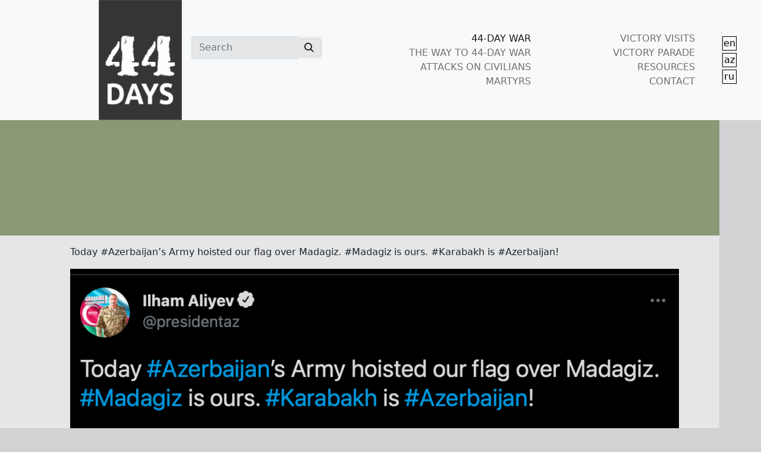

--- FILE ---
content_type: text/html; charset=UTF-8
request_url: https://44days.info/2183-2/
body_size: 10443
content:
<!doctype html>
<html lang="en">
<head>
  <meta charset="utf-8">
  <meta http-equiv="X-UA-Compatible" content="IE=edge">
  <title>44 Days</title>
<meta name='robots' content='max-image-preview:large' />
<link rel="alternate" href="https://44days.info/2183-2/" hreflang="en" />
<link rel="alternate" href="https://44days.info/az/6757/" hreflang="az" />
<link rel="alternate" href="https://44days.info/ru/10223/" hreflang="ru" />
<link rel='dns-prefetch' href='//www.googletagmanager.com' />
<script type="text/javascript">
window._wpemojiSettings = {"baseUrl":"https:\/\/s.w.org\/images\/core\/emoji\/14.0.0\/72x72\/","ext":".png","svgUrl":"https:\/\/s.w.org\/images\/core\/emoji\/14.0.0\/svg\/","svgExt":".svg","source":{"concatemoji":"https:\/\/44days.info\/wp-includes\/js\/wp-emoji-release.min.js?ver=6.3.2"}};
/*! This file is auto-generated */
!function(i,n){var o,s,e;function c(e){try{var t={supportTests:e,timestamp:(new Date).valueOf()};sessionStorage.setItem(o,JSON.stringify(t))}catch(e){}}function p(e,t,n){e.clearRect(0,0,e.canvas.width,e.canvas.height),e.fillText(t,0,0);var t=new Uint32Array(e.getImageData(0,0,e.canvas.width,e.canvas.height).data),r=(e.clearRect(0,0,e.canvas.width,e.canvas.height),e.fillText(n,0,0),new Uint32Array(e.getImageData(0,0,e.canvas.width,e.canvas.height).data));return t.every(function(e,t){return e===r[t]})}function u(e,t,n){switch(t){case"flag":return n(e,"\ud83c\udff3\ufe0f\u200d\u26a7\ufe0f","\ud83c\udff3\ufe0f\u200b\u26a7\ufe0f")?!1:!n(e,"\ud83c\uddfa\ud83c\uddf3","\ud83c\uddfa\u200b\ud83c\uddf3")&&!n(e,"\ud83c\udff4\udb40\udc67\udb40\udc62\udb40\udc65\udb40\udc6e\udb40\udc67\udb40\udc7f","\ud83c\udff4\u200b\udb40\udc67\u200b\udb40\udc62\u200b\udb40\udc65\u200b\udb40\udc6e\u200b\udb40\udc67\u200b\udb40\udc7f");case"emoji":return!n(e,"\ud83e\udef1\ud83c\udffb\u200d\ud83e\udef2\ud83c\udfff","\ud83e\udef1\ud83c\udffb\u200b\ud83e\udef2\ud83c\udfff")}return!1}function f(e,t,n){var r="undefined"!=typeof WorkerGlobalScope&&self instanceof WorkerGlobalScope?new OffscreenCanvas(300,150):i.createElement("canvas"),a=r.getContext("2d",{willReadFrequently:!0}),o=(a.textBaseline="top",a.font="600 32px Arial",{});return e.forEach(function(e){o[e]=t(a,e,n)}),o}function t(e){var t=i.createElement("script");t.src=e,t.defer=!0,i.head.appendChild(t)}"undefined"!=typeof Promise&&(o="wpEmojiSettingsSupports",s=["flag","emoji"],n.supports={everything:!0,everythingExceptFlag:!0},e=new Promise(function(e){i.addEventListener("DOMContentLoaded",e,{once:!0})}),new Promise(function(t){var n=function(){try{var e=JSON.parse(sessionStorage.getItem(o));if("object"==typeof e&&"number"==typeof e.timestamp&&(new Date).valueOf()<e.timestamp+604800&&"object"==typeof e.supportTests)return e.supportTests}catch(e){}return null}();if(!n){if("undefined"!=typeof Worker&&"undefined"!=typeof OffscreenCanvas&&"undefined"!=typeof URL&&URL.createObjectURL&&"undefined"!=typeof Blob)try{var e="postMessage("+f.toString()+"("+[JSON.stringify(s),u.toString(),p.toString()].join(",")+"));",r=new Blob([e],{type:"text/javascript"}),a=new Worker(URL.createObjectURL(r),{name:"wpTestEmojiSupports"});return void(a.onmessage=function(e){c(n=e.data),a.terminate(),t(n)})}catch(e){}c(n=f(s,u,p))}t(n)}).then(function(e){for(var t in e)n.supports[t]=e[t],n.supports.everything=n.supports.everything&&n.supports[t],"flag"!==t&&(n.supports.everythingExceptFlag=n.supports.everythingExceptFlag&&n.supports[t]);n.supports.everythingExceptFlag=n.supports.everythingExceptFlag&&!n.supports.flag,n.DOMReady=!1,n.readyCallback=function(){n.DOMReady=!0}}).then(function(){return e}).then(function(){var e;n.supports.everything||(n.readyCallback(),(e=n.source||{}).concatemoji?t(e.concatemoji):e.wpemoji&&e.twemoji&&(t(e.twemoji),t(e.wpemoji)))}))}((window,document),window._wpemojiSettings);
</script>
<style type="text/css">
img.wp-smiley,
img.emoji {
	display: inline !important;
	border: none !important;
	box-shadow: none !important;
	height: 1em !important;
	width: 1em !important;
	margin: 0 0.07em !important;
	vertical-align: -0.1em !important;
	background: none !important;
	padding: 0 !important;
}
</style>
	<link rel='stylesheet' id='wp-block-library-css' href='https://44days.info/wp-includes/css/dist/block-library/style.min.css?ver=6.3.2' type='text/css' media='all' />
<style id='classic-theme-styles-inline-css' type='text/css'>
/*! This file is auto-generated */
.wp-block-button__link{color:#fff;background-color:#32373c;border-radius:9999px;box-shadow:none;text-decoration:none;padding:calc(.667em + 2px) calc(1.333em + 2px);font-size:1.125em}.wp-block-file__button{background:#32373c;color:#fff;text-decoration:none}
</style>
<style id='global-styles-inline-css' type='text/css'>
body{--wp--preset--color--black: #000000;--wp--preset--color--cyan-bluish-gray: #abb8c3;--wp--preset--color--white: #ffffff;--wp--preset--color--pale-pink: #f78da7;--wp--preset--color--vivid-red: #cf2e2e;--wp--preset--color--luminous-vivid-orange: #ff6900;--wp--preset--color--luminous-vivid-amber: #fcb900;--wp--preset--color--light-green-cyan: #7bdcb5;--wp--preset--color--vivid-green-cyan: #00d084;--wp--preset--color--pale-cyan-blue: #8ed1fc;--wp--preset--color--vivid-cyan-blue: #0693e3;--wp--preset--color--vivid-purple: #9b51e0;--wp--preset--gradient--vivid-cyan-blue-to-vivid-purple: linear-gradient(135deg,rgba(6,147,227,1) 0%,rgb(155,81,224) 100%);--wp--preset--gradient--light-green-cyan-to-vivid-green-cyan: linear-gradient(135deg,rgb(122,220,180) 0%,rgb(0,208,130) 100%);--wp--preset--gradient--luminous-vivid-amber-to-luminous-vivid-orange: linear-gradient(135deg,rgba(252,185,0,1) 0%,rgba(255,105,0,1) 100%);--wp--preset--gradient--luminous-vivid-orange-to-vivid-red: linear-gradient(135deg,rgba(255,105,0,1) 0%,rgb(207,46,46) 100%);--wp--preset--gradient--very-light-gray-to-cyan-bluish-gray: linear-gradient(135deg,rgb(238,238,238) 0%,rgb(169,184,195) 100%);--wp--preset--gradient--cool-to-warm-spectrum: linear-gradient(135deg,rgb(74,234,220) 0%,rgb(151,120,209) 20%,rgb(207,42,186) 40%,rgb(238,44,130) 60%,rgb(251,105,98) 80%,rgb(254,248,76) 100%);--wp--preset--gradient--blush-light-purple: linear-gradient(135deg,rgb(255,206,236) 0%,rgb(152,150,240) 100%);--wp--preset--gradient--blush-bordeaux: linear-gradient(135deg,rgb(254,205,165) 0%,rgb(254,45,45) 50%,rgb(107,0,62) 100%);--wp--preset--gradient--luminous-dusk: linear-gradient(135deg,rgb(255,203,112) 0%,rgb(199,81,192) 50%,rgb(65,88,208) 100%);--wp--preset--gradient--pale-ocean: linear-gradient(135deg,rgb(255,245,203) 0%,rgb(182,227,212) 50%,rgb(51,167,181) 100%);--wp--preset--gradient--electric-grass: linear-gradient(135deg,rgb(202,248,128) 0%,rgb(113,206,126) 100%);--wp--preset--gradient--midnight: linear-gradient(135deg,rgb(2,3,129) 0%,rgb(40,116,252) 100%);--wp--preset--font-size--small: 13px;--wp--preset--font-size--medium: 20px;--wp--preset--font-size--large: 36px;--wp--preset--font-size--x-large: 42px;--wp--preset--spacing--20: 0.44rem;--wp--preset--spacing--30: 0.67rem;--wp--preset--spacing--40: 1rem;--wp--preset--spacing--50: 1.5rem;--wp--preset--spacing--60: 2.25rem;--wp--preset--spacing--70: 3.38rem;--wp--preset--spacing--80: 5.06rem;--wp--preset--shadow--natural: 6px 6px 9px rgba(0, 0, 0, 0.2);--wp--preset--shadow--deep: 12px 12px 50px rgba(0, 0, 0, 0.4);--wp--preset--shadow--sharp: 6px 6px 0px rgba(0, 0, 0, 0.2);--wp--preset--shadow--outlined: 6px 6px 0px -3px rgba(255, 255, 255, 1), 6px 6px rgba(0, 0, 0, 1);--wp--preset--shadow--crisp: 6px 6px 0px rgba(0, 0, 0, 1);}:where(.is-layout-flex){gap: 0.5em;}:where(.is-layout-grid){gap: 0.5em;}body .is-layout-flow > .alignleft{float: left;margin-inline-start: 0;margin-inline-end: 2em;}body .is-layout-flow > .alignright{float: right;margin-inline-start: 2em;margin-inline-end: 0;}body .is-layout-flow > .aligncenter{margin-left: auto !important;margin-right: auto !important;}body .is-layout-constrained > .alignleft{float: left;margin-inline-start: 0;margin-inline-end: 2em;}body .is-layout-constrained > .alignright{float: right;margin-inline-start: 2em;margin-inline-end: 0;}body .is-layout-constrained > .aligncenter{margin-left: auto !important;margin-right: auto !important;}body .is-layout-constrained > :where(:not(.alignleft):not(.alignright):not(.alignfull)){max-width: var(--wp--style--global--content-size);margin-left: auto !important;margin-right: auto !important;}body .is-layout-constrained > .alignwide{max-width: var(--wp--style--global--wide-size);}body .is-layout-flex{display: flex;}body .is-layout-flex{flex-wrap: wrap;align-items: center;}body .is-layout-flex > *{margin: 0;}body .is-layout-grid{display: grid;}body .is-layout-grid > *{margin: 0;}:where(.wp-block-columns.is-layout-flex){gap: 2em;}:where(.wp-block-columns.is-layout-grid){gap: 2em;}:where(.wp-block-post-template.is-layout-flex){gap: 1.25em;}:where(.wp-block-post-template.is-layout-grid){gap: 1.25em;}.has-black-color{color: var(--wp--preset--color--black) !important;}.has-cyan-bluish-gray-color{color: var(--wp--preset--color--cyan-bluish-gray) !important;}.has-white-color{color: var(--wp--preset--color--white) !important;}.has-pale-pink-color{color: var(--wp--preset--color--pale-pink) !important;}.has-vivid-red-color{color: var(--wp--preset--color--vivid-red) !important;}.has-luminous-vivid-orange-color{color: var(--wp--preset--color--luminous-vivid-orange) !important;}.has-luminous-vivid-amber-color{color: var(--wp--preset--color--luminous-vivid-amber) !important;}.has-light-green-cyan-color{color: var(--wp--preset--color--light-green-cyan) !important;}.has-vivid-green-cyan-color{color: var(--wp--preset--color--vivid-green-cyan) !important;}.has-pale-cyan-blue-color{color: var(--wp--preset--color--pale-cyan-blue) !important;}.has-vivid-cyan-blue-color{color: var(--wp--preset--color--vivid-cyan-blue) !important;}.has-vivid-purple-color{color: var(--wp--preset--color--vivid-purple) !important;}.has-black-background-color{background-color: var(--wp--preset--color--black) !important;}.has-cyan-bluish-gray-background-color{background-color: var(--wp--preset--color--cyan-bluish-gray) !important;}.has-white-background-color{background-color: var(--wp--preset--color--white) !important;}.has-pale-pink-background-color{background-color: var(--wp--preset--color--pale-pink) !important;}.has-vivid-red-background-color{background-color: var(--wp--preset--color--vivid-red) !important;}.has-luminous-vivid-orange-background-color{background-color: var(--wp--preset--color--luminous-vivid-orange) !important;}.has-luminous-vivid-amber-background-color{background-color: var(--wp--preset--color--luminous-vivid-amber) !important;}.has-light-green-cyan-background-color{background-color: var(--wp--preset--color--light-green-cyan) !important;}.has-vivid-green-cyan-background-color{background-color: var(--wp--preset--color--vivid-green-cyan) !important;}.has-pale-cyan-blue-background-color{background-color: var(--wp--preset--color--pale-cyan-blue) !important;}.has-vivid-cyan-blue-background-color{background-color: var(--wp--preset--color--vivid-cyan-blue) !important;}.has-vivid-purple-background-color{background-color: var(--wp--preset--color--vivid-purple) !important;}.has-black-border-color{border-color: var(--wp--preset--color--black) !important;}.has-cyan-bluish-gray-border-color{border-color: var(--wp--preset--color--cyan-bluish-gray) !important;}.has-white-border-color{border-color: var(--wp--preset--color--white) !important;}.has-pale-pink-border-color{border-color: var(--wp--preset--color--pale-pink) !important;}.has-vivid-red-border-color{border-color: var(--wp--preset--color--vivid-red) !important;}.has-luminous-vivid-orange-border-color{border-color: var(--wp--preset--color--luminous-vivid-orange) !important;}.has-luminous-vivid-amber-border-color{border-color: var(--wp--preset--color--luminous-vivid-amber) !important;}.has-light-green-cyan-border-color{border-color: var(--wp--preset--color--light-green-cyan) !important;}.has-vivid-green-cyan-border-color{border-color: var(--wp--preset--color--vivid-green-cyan) !important;}.has-pale-cyan-blue-border-color{border-color: var(--wp--preset--color--pale-cyan-blue) !important;}.has-vivid-cyan-blue-border-color{border-color: var(--wp--preset--color--vivid-cyan-blue) !important;}.has-vivid-purple-border-color{border-color: var(--wp--preset--color--vivid-purple) !important;}.has-vivid-cyan-blue-to-vivid-purple-gradient-background{background: var(--wp--preset--gradient--vivid-cyan-blue-to-vivid-purple) !important;}.has-light-green-cyan-to-vivid-green-cyan-gradient-background{background: var(--wp--preset--gradient--light-green-cyan-to-vivid-green-cyan) !important;}.has-luminous-vivid-amber-to-luminous-vivid-orange-gradient-background{background: var(--wp--preset--gradient--luminous-vivid-amber-to-luminous-vivid-orange) !important;}.has-luminous-vivid-orange-to-vivid-red-gradient-background{background: var(--wp--preset--gradient--luminous-vivid-orange-to-vivid-red) !important;}.has-very-light-gray-to-cyan-bluish-gray-gradient-background{background: var(--wp--preset--gradient--very-light-gray-to-cyan-bluish-gray) !important;}.has-cool-to-warm-spectrum-gradient-background{background: var(--wp--preset--gradient--cool-to-warm-spectrum) !important;}.has-blush-light-purple-gradient-background{background: var(--wp--preset--gradient--blush-light-purple) !important;}.has-blush-bordeaux-gradient-background{background: var(--wp--preset--gradient--blush-bordeaux) !important;}.has-luminous-dusk-gradient-background{background: var(--wp--preset--gradient--luminous-dusk) !important;}.has-pale-ocean-gradient-background{background: var(--wp--preset--gradient--pale-ocean) !important;}.has-electric-grass-gradient-background{background: var(--wp--preset--gradient--electric-grass) !important;}.has-midnight-gradient-background{background: var(--wp--preset--gradient--midnight) !important;}.has-small-font-size{font-size: var(--wp--preset--font-size--small) !important;}.has-medium-font-size{font-size: var(--wp--preset--font-size--medium) !important;}.has-large-font-size{font-size: var(--wp--preset--font-size--large) !important;}.has-x-large-font-size{font-size: var(--wp--preset--font-size--x-large) !important;}
.wp-block-navigation a:where(:not(.wp-element-button)){color: inherit;}
:where(.wp-block-post-template.is-layout-flex){gap: 1.25em;}:where(.wp-block-post-template.is-layout-grid){gap: 1.25em;}
:where(.wp-block-columns.is-layout-flex){gap: 2em;}:where(.wp-block-columns.is-layout-grid){gap: 2em;}
.wp-block-pullquote{font-size: 1.5em;line-height: 1.6;}
</style>
<link rel='stylesheet' id='contact-form-7-css' href='https://44days.info/wp-content/plugins/contact-form-7/includes/css/styles.css?ver=5.9.8' type='text/css' media='all' />
<link rel='stylesheet' id='simply-gallery-block-frontend-css' href='https://44days.info/wp-content/plugins/simply-gallery-block/blocks/pgc_sgb.min.style.css?ver=3.2.4.3' type='text/css' media='all' />
<link rel='stylesheet' id='pgc-simply-gallery-plugin-lightbox-style-css' href='https://44days.info/wp-content/plugins/simply-gallery-block/plugins/pgc_sgb_lightbox.min.style.css?ver=3.2.4.3' type='text/css' media='all' />
<link rel='stylesheet' id='wp-pagenavi-css' href='https://44days.info/wp-content/plugins/wp-pagenavi/pagenavi-css.css?ver=2.70' type='text/css' media='all' />
<script type='text/javascript' src='https://44days.info/wp-includes/js/jquery/jquery.min.js?ver=3.7.0' id='jquery-core-js'></script>
<script type='text/javascript' src='https://44days.info/wp-includes/js/jquery/jquery-migrate.min.js?ver=3.4.1' id='jquery-migrate-js'></script>
<script type='text/javascript' src='https://44days.info/wp-content/plugins/revslider/public/assets/js/rbtools.min.js?ver=6.6.18' async id='tp-tools-js'></script>
<script type='text/javascript' src='https://44days.info/wp-content/plugins/revslider/public/assets/js/rs6.min.js?ver=6.6.18' async id='revmin-js'></script>

<!-- Google tag (gtag.js) snippet added by Site Kit -->

<!-- Google Analytics snippet added by Site Kit -->
<script type='text/javascript' src='https://www.googletagmanager.com/gtag/js?id=GT-MBNLGQ3W' id='google_gtagjs-js' async></script>
<script id="google_gtagjs-js-after" type="text/javascript">
window.dataLayer = window.dataLayer || [];function gtag(){dataLayer.push(arguments);}
gtag("set","linker",{"domains":["44days.info"]});
gtag("js", new Date());
gtag("set", "developer_id.dZTNiMT", true);
gtag("config", "GT-MBNLGQ3W");
 window._googlesitekit = window._googlesitekit || {}; window._googlesitekit.throttledEvents = []; window._googlesitekit.gtagEvent = (name, data) => { var key = JSON.stringify( { name, data } ); if ( !! window._googlesitekit.throttledEvents[ key ] ) { return; } window._googlesitekit.throttledEvents[ key ] = true; setTimeout( () => { delete window._googlesitekit.throttledEvents[ key ]; }, 5 ); gtag( "event", name, { ...data, event_source: "site-kit" } ); };
</script>

<!-- End Google tag (gtag.js) snippet added by Site Kit -->
<link rel="https://api.w.org/" href="https://44days.info/wp-json/" /><link rel="alternate" type="application/json" href="https://44days.info/wp-json/wp/v2/posts/2183" /><link rel="EditURI" type="application/rsd+xml" title="RSD" href="https://44days.info/xmlrpc.php?rsd" />
<meta name="generator" content="WordPress 6.3.2" />
<link rel="canonical" href="https://44days.info/2183-2/" />
<link rel='shortlink' href='https://44days.info/?p=2183' />
<link rel="alternate" type="application/json+oembed" href="https://44days.info/wp-json/oembed/1.0/embed?url=https%3A%2F%2F44days.info%2F2183-2%2F" />
<link rel="alternate" type="text/xml+oembed" href="https://44days.info/wp-json/oembed/1.0/embed?url=https%3A%2F%2F44days.info%2F2183-2%2F&#038;format=xml" />
<meta name="generator" content="Site Kit by Google 1.157.0" /><noscript><style>.simply-gallery-amp{ display: block !important; }</style></noscript><noscript><style>.sgb-preloader{ display: none !important; }</style></noscript><meta name="generator" content="Powered by Slider Revolution 6.6.18 - responsive, Mobile-Friendly Slider Plugin for WordPress with comfortable drag and drop interface." />
<link rel="icon" href="https://44days.info/wp-content/uploads/2021/04/cropped-logo-32x32.png" sizes="32x32" />
<link rel="icon" href="https://44days.info/wp-content/uploads/2021/04/cropped-logo-192x192.png" sizes="192x192" />
<link rel="apple-touch-icon" href="https://44days.info/wp-content/uploads/2021/04/cropped-logo-180x180.png" />
<meta name="msapplication-TileImage" content="https://44days.info/wp-content/uploads/2021/04/cropped-logo-270x270.png" />
<script>function setREVStartSize(e){
			//window.requestAnimationFrame(function() {
				window.RSIW = window.RSIW===undefined ? window.innerWidth : window.RSIW;
				window.RSIH = window.RSIH===undefined ? window.innerHeight : window.RSIH;
				try {
					var pw = document.getElementById(e.c).parentNode.offsetWidth,
						newh;
					pw = pw===0 || isNaN(pw) || (e.l=="fullwidth" || e.layout=="fullwidth") ? window.RSIW : pw;
					e.tabw = e.tabw===undefined ? 0 : parseInt(e.tabw);
					e.thumbw = e.thumbw===undefined ? 0 : parseInt(e.thumbw);
					e.tabh = e.tabh===undefined ? 0 : parseInt(e.tabh);
					e.thumbh = e.thumbh===undefined ? 0 : parseInt(e.thumbh);
					e.tabhide = e.tabhide===undefined ? 0 : parseInt(e.tabhide);
					e.thumbhide = e.thumbhide===undefined ? 0 : parseInt(e.thumbhide);
					e.mh = e.mh===undefined || e.mh=="" || e.mh==="auto" ? 0 : parseInt(e.mh,0);
					if(e.layout==="fullscreen" || e.l==="fullscreen")
						newh = Math.max(e.mh,window.RSIH);
					else{
						e.gw = Array.isArray(e.gw) ? e.gw : [e.gw];
						for (var i in e.rl) if (e.gw[i]===undefined || e.gw[i]===0) e.gw[i] = e.gw[i-1];
						e.gh = e.el===undefined || e.el==="" || (Array.isArray(e.el) && e.el.length==0)? e.gh : e.el;
						e.gh = Array.isArray(e.gh) ? e.gh : [e.gh];
						for (var i in e.rl) if (e.gh[i]===undefined || e.gh[i]===0) e.gh[i] = e.gh[i-1];
											
						var nl = new Array(e.rl.length),
							ix = 0,
							sl;
						e.tabw = e.tabhide>=pw ? 0 : e.tabw;
						e.thumbw = e.thumbhide>=pw ? 0 : e.thumbw;
						e.tabh = e.tabhide>=pw ? 0 : e.tabh;
						e.thumbh = e.thumbhide>=pw ? 0 : e.thumbh;
						for (var i in e.rl) nl[i] = e.rl[i]<window.RSIW ? 0 : e.rl[i];
						sl = nl[0];
						for (var i in nl) if (sl>nl[i] && nl[i]>0) { sl = nl[i]; ix=i;}
						var m = pw>(e.gw[ix]+e.tabw+e.thumbw) ? 1 : (pw-(e.tabw+e.thumbw)) / (e.gw[ix]);
						newh =  (e.gh[ix] * m) + (e.tabh + e.thumbh);
					}
					var el = document.getElementById(e.c);
					if (el!==null && el) el.style.height = newh+"px";
					el = document.getElementById(e.c+"_wrapper");
					if (el!==null && el) {
						el.style.height = newh+"px";
						el.style.display = "block";
					}
				} catch(e){
					console.log("Failure at Presize of Slider:" + e)
				}
			//});
		  };</script>
		<style type="text/css" id="wp-custom-css">
			.fa-youtube:hover{
	color:red;
	transition: 0.3s;
}

.fa-instagram:hover{
	color:#833AB4;
	transition: 0.3s;
}

.fa-twitter:hover{
	color:#00acee;
	transition: 0.3s;
}

.fa-facebook-f:hover{
	color:#3b5998;
	transition: 0.3s;
}

.bg-e5e6e7foot {
  background-color: #e5e6e7;
}

.bg-e5e6e7foot:hover{
	background-color: #d5d5d5;
  transition: 0.4s;
}


.cat-117, .cat-115, .cat-116, .cat-118, .cat-119, .cat-120{
display: none;
}

.home-thumb h2 {
width: 60%!important;
}



.regiondef{
	background-image: url("");
	background-repeat: no-repeat;
	background-position: bottom right;
	background-size: 120px;
	background-color:#e5e6e7;
}

.regiondef:hover{
	background-color:#d1d3d4;
	transition: 0.4s;
}

.drone{
	background: linear-gradient(0deg, rgba(170,142,142,1) 0%, rgba(145,143,125,0.46122198879551823) 0%, rgba(170,170,147,1) 100%),  url("http://44days.info/wp-content/uploads/2021/04/drone.jpg");
	background-repeat: no-repeat;
	background-position: center center;
	background-size: cover;
	background-color:#e5e6e7;
}

.drone:hover{
	background: linear-gradient(0deg, rgba(170,142,142,1) 0%, rgba(145,143,125,0) 0%, rgba(170,170,147,1) 100%), url("http://44days.info/wp-content/uploads/2021/04/drone.jpg");
	transition: 0.4s;
}

.liber{
	background: linear-gradient(0deg, rgba(170,142,142,1) 0%, rgba(145,143,125,0.46122198879551823) 0%, rgba(170,170,147,1) 100%),  url("http://44days.info/wp-content/uploads/2021/04/liber.png");
	background-repeat: no-repeat;
	background-position: center center;
	background-size: cover;
	background-color:#e5e6e7;
}

.liber:hover{
	background: linear-gradient(0deg, rgba(170,142,142,1) 0%, rgba(145,143,125,0) 0%, rgba(170,170,147,1) 100%), url("http://44days.info/wp-content/uploads/2021/04/liber.png");
	background-position: left;
	background-size: cover;
	transition: 0.4s;
}

.trop{
	background: linear-gradient(0deg, rgba(170,142,142,1) 0%, rgba(145,143,125,0.46122198879551823) 0%, rgba(170,170,147,1) 100%),  url("http://44days.info/wp-content/uploads/2021/04/trophies.png");
	background-repeat: no-repeat;
	background-position: right ;
	background-size: cover;
	background-color:#e5e6e7;
}

.trop:hover{
	background: linear-gradient(0deg, rgba(170,142,142,1) 0%, rgba(145,143,125,0) 0%, rgba(170,170,147,1) 100%), url("http://44days.info/wp-content/uploads/2021/04/trophies.png");
	background-position: center;
	background-size: cover;
	transition: 0.4s;
}


.ganja{
	background-image: url("http://44days.info/wp-content/uploads/2021/04/Asset-1.png");
	background-repeat: no-repeat;
	background-position: bottom right;
	background-size: 120px;
	background-color:#e5e6e7;
}

.ganja:hover{
	background-color:#d1d3d4;
	transition: 0.4s;
}

.tartar{
	background-image: url("http://44days.info/wp-content/uploads/2021/04/Asset-3.png");
	background-repeat: no-repeat;
	background-position: bottom left;
	background-size: 90px;
	background-color:#e5e6e7;
}

.tartar:hover{
	background-color:#d1d3d4;
	transition: 0.4s;
}

.barda{
	background-image: url("http://44days.info/wp-content/uploads/2021/04/Asset-2.png");
	background-repeat: no-repeat;
	background-position: bottom left;
	background-size: 120px;
	background-color:#e5e6e7;
}

.barda:hover{
	background-color:#d1d3d4;
	transition: 0.4s;
}

.kes{
	clip-path: polygon(0 0, 100% 0%, 100% 93%, 0% 100%);
}

.oped{
	height: 4rem;
	width: 100%; 
	background-color:#657984;}

.oped:hover{
	height: 4rem;
	width: 100%; 
	background-color:#576e61;
transition: 0.4s;}

.mgunler{
	height: 7rem;
	width: 100%; 
	background-color:#595a5c;}

.tgunler{
	height: 23rem;
	width: 100%; 
	background-color:#657984;}

.tgunler :hover{
	height: 23rem;
	width: 100%; 
	background-color:#576e61;	transition: 0.4s;
}

.single-thumb {
padding: 50px 0;
background-position: right center !important;
background-repeat: no-repeat !important;
background-size: contain !important;
min-height: 194px;
}

.single-thumb h2 {
font-size: 36px;
width: 90%;
}

.card-bottom-info {
display: flex;
align-items: center;
flex-wrap: wrap;
padding: 0 1.75rem 1.5rem;
}

.avatar-sm {
width: 1.8rem;
height: 1.8rem;
font-size: .85rem;
}

.avatar {
display: inline-block !important;
width: 2.85rem!important;
height: 1.85rem!important;
font-size: 1rem!important;
vertical-align: middle!important;
}

.avatar-image {
width: 100% !important;
height: 100% !important;
-o-object-fit: cover !important;
object-fit: cover !important;
}


.ml-auto {
margin-left: auto!important;
}

.hover-lift-light {
transition: box-shadow .25s ease,transform .25s ease,color .25s ease,background-color .15s ease-in!important;
}

.shadow-light {
box-shadow: 0 .5rem 1.25rem rgba(35,38,45,.05)!important;
}

.bg-cover {
background-size: cover!important;
background-repeat: no-repeat!important;
background-position: center center!important;
}

.rounded-top {
border-top-left-radius: .25rem!important;
border-top-right-radius: .25rem!important;
}
 		</style>
		  <title>44 Days</title>
  <meta name="description" content="We are on the right path! Ours is the cause of justice! We will win! Karabakh is ours! Karabakh is Azerbaijan! Ilham Aliyev">
  <meta name="viewport" content="width=device-width, initial-scale=1, shrink-to-fit=no">

  <!-- Theme styles -->
  <link rel="stylesheet" type="text/css" href="https://44days.info/wp-content/themes/44days/css/bootstrap.min.css"">
  <link rel="stylesheet" type="text/css" href="https://44days.info/wp-content/themes/44days/css/style.css"">
  <link rel="stylesheet" type="text/css" href="https://44days.info/wp-content/themes/44days/css/media.css"">
  <link href="https://fonts.googleapis.com/css?family=Open+Sans:400,700" rel="stylesheet"/>

  <!-- Font Awesome -->
  <link rel="stylesheet" type="text/css" href="https://cdnjs.cloudflare.com/ajax/libs/font-awesome/5.13.0/css/all.min.css">
  <!-- Comment the following line if you prefer vendors broken down -->
  <link rel="stylesheet" type="text/css" href="https://44days.info/wp-content/themes/44days/assets/css/vendor.min.css">

</head>

<body class="bg-d0d2d3">

<nav class="navbar navbar-expand-lg navbar-light py-lg-0 bg-light pb-0">
    <div class="ps-lg-5 container align-items-lg-center align-items-start">
        <a class="ps-lg-5 navbar-brand py-lg-0 pb-0" href="https://44days.info/">
            <img src="https://44days.info/wp-content/themes/44days/img/logoen.png" alt="">
        </a>
        <button class="navbar-toggler" type="button" data-bs-toggle="collapse" data-bs-target="#burger"
                aria-controls="burger" aria-expanded="false" aria-label="Toggle navigation">
            <span class="navbar-toggler-icon"></span>
        </button>
        <div class="collapse navbar-collapse py-lg-3 align-items-lg-start" id="burger">
            <form class="d-flex flex-lg-shrink-0 me-lg-3 pt-lg-2 col-lg-3 mb-3 mb-lg-0">
                <div class="input-group">
                    <input type="search" placeholder="Search" aria-label="Search"
                           class="form-control border-end-0 bg-e5e6e7">
                    <button type="submit" class="p-0 border-0">
                            <span class="input-group-text bg-e5e6e7 border-start-0 h-100">
                                <svg width="16" height="16" xmlns="http://www.w3.org/2000/svg" viewBox="0 0 20 20"><path
                                        d="M12.9 14.32a8 8 0 1 1 1.41-1.41l5.35 5.33-1.42 1.42-5.33-5.34zM8 14A6 6 0 1 0 8 2a6 6 0 0 0 0 12z"/></svg>
                            </span>
                    </button>
                </div>
            </form>
            <ul class="navbar-nav row me-auto mb-2 flex-md-row mb-lg-0 text-uppercase text-end offset-lg-1 col-lg-8 custom-nav-links">
                <li class="nav-item col-md-6">
                    <a class="nav-link active p-md-0 py-1" href="https://44days.info/">44-DAY WAR</a>
                </li>
                <li class="nav-item col-md-6">
                    <a class="nav-link p-md-0 py-1" href="https://44days.info/victory-visits-posts/">VICTORY VISITS</a>
                </li>
                <li class="nav-item col-md-6">
                    <a class="nav-link p-md-0 py-1" href="https://44days.info/a-way-to-44-days-war/">THE WAY TO 44-DAY WAR</a>
                </li>
                <li class="nav-item col-md-6">
                    <a class="nav-link p-md-0 py-1" href="https://44days.info/victory-parade-posts/">VICTORY PARADE</a>
                </li>
                <li class="nav-item col-md-6">
                    <a class="nav-link p-md-0 py-1" href="https://44days.info/attacks-on-civilians/">ATTACKS ON CIVILIANS</a>
                </li>

                <li class="nav-item col-md-6">
                    <a class="nav-link p-md-0 py-1" href="https://44days.info/resources">RESOURCES</a>
                </li>
                <li class="nav-item col-md-6">
                    <a class="nav-link p-md-0 py-1" href="https://44days.info/martyrs/">MARTYRS</a>
                </li>
                <li class="nav-item col-md-6">
                    <a class="nav-link p-md-0 py-1" href="https://44days.info/contact-us/">CONTACT</a>
                </li>
                <div class="nav-social">
                
                                                              <a href="https://44days.info/2183-2/" class="facebook">
                      en                      </a>
                                            <a href="https://44days.info/az/6757/" class="facebook">
                      az                      </a>
                                            <a href="https://44days.info/ru/10223/" class="facebook">
                      ru                      </a>
                                                            
                </div>
            </ul>
        </div>
    </div>
</nav>

<main>
      <section class="container d-none d-lg-flex align-items-center home-thumb bg-full-side position-relative" style="background-color:#899976!important;">
        <h2 class="text-white">
                    </h2>
    </section>

    <!-- Posts -->
    <section class="mt-6 fx-fade-up home-main container position-relative bg-full-side bg-e5e6e7 px-lg-5 pb-5 border-bottom border-5" style="border-color:#899976!important;">
      <div class="row g-0">
          <div class="col-lg-12">
            <p class="text-secondary font-size-sm mt-3">
              
<p>Today #Azerbaijan’s Army hoisted our flag over Madagiz. #Madagiz is ours. #Karabakh is #Azerbaijan!</p>



<figure class="wp-block-gallery columns-1 is-cropped wp-block-gallery-1 is-layout-flex wp-block-gallery-is-layout-flex"><ul class="blocks-gallery-grid"><li class="blocks-gallery-item"><figure><a href="https://44days.info/wp-content/uploads/2021/04/Oct-3-2020.-9.22-PM-·-.png"><img decoding="async" fetchpriority="high" width="1024" height="327" src="https://44days.info/wp-content/uploads/2021/04/Oct-3-2020.-9.22-PM-·--1024x327.png" alt="" data-id="2184" data-full-url="https://44days.info/wp-content/uploads/2021/04/Oct-3-2020.-9.22-PM-·-.png" data-link="https://44days.info/?attachment_id=2184" class="wp-image-2184" srcset="https://44days.info/wp-content/uploads/2021/04/Oct-3-2020.-9.22-PM-·--1024x327.png 1024w, https://44days.info/wp-content/uploads/2021/04/Oct-3-2020.-9.22-PM-·--300x96.png 300w, https://44days.info/wp-content/uploads/2021/04/Oct-3-2020.-9.22-PM-·--768x245.png 768w, https://44days.info/wp-content/uploads/2021/04/Oct-3-2020.-9.22-PM-·--200x64.png 200w, https://44days.info/wp-content/uploads/2021/04/Oct-3-2020.-9.22-PM-·-.png 1172w" sizes="(max-width: 1024px) 100vw, 1024px" /></a></figure></li></ul></figure>
                           </p>
          </div>
                  </div>
    </section>


<!-- Footer -->

<footer class="footer">
<div class="container pt-5 pb-3">
  <div class="row">
  <div class="col-sm pb-4">
    <h5>Related web resources</h5>
    <p style="font-size: 0.7rem; line-height: 0.9rem;">For further information about the Karabakh region in general and the Nagorno-Karabakh conflict in particular, as well as Armenian crimes against cultural heritage and natural reserves please visit the following pages:</p>
  </div>
    <div class="col-sm pb-4"><a class="text-dark" href="https://insightkarabakh.com" target="_blank" style="text-decoration:none;"><div class="bg-e5e6e7foot px-3" style="padding:10px 0 10px 0 ; border-radius: .7rem;">
    <i style="font-size:1.2em;" class="far fa-folder-open"></i> <span style="font-weight:500;">Insight Karabakh</span>
    <p style="font-size: 0.7rem; line-height: 0.9rem; margin-bottom: 0;">Historical, Political, and Legal Aspects of the Nagorno-Karabakh conflict</p>
    </div></a>
    
    <a class="text-dark" href="http://armeniancrimes.com" target="_blank" style="text-decoration:none;"><div class="bg-e5e6e7foot px-3" style="margin-top: 10px; padding:10px 0 10px 0 ; border-radius: .7rem;">
    <i style="font-size:1.2em;" class="far fa-folder-open"> </i>
    <span style="font-weight:500;">Armenian Crimes</span>
    <p style="font-size: 0.7rem; line-height: 0.9rem; margin-bottom: 0;">Punitive crimes and vandalism of Armenia against the cultural heritage and natural reserves of Azerbaijan</p>
    </div></a>
    
    </div>
    <div class="col-sm pb-4">
      
    <a class="text-dark" href="https://shusha.today" target="_blank" style="text-decoration:none;"><div class="bg-e5e6e7foot px-3" style="padding:10px 0 10px 0 ; border-radius: .7rem;">
    <i style="font-size:1.2em;" class="far fa-folder-open"></i>
    <span style="font-weight:500;">Shusha Today</span>
    <p style="font-size: 0.7rem; line-height: 0.9rem; margin-bottom: 0;">“Motherland Garden” is full of flowers, including Kharibulbul...</p>
    </div></a>

    <a class="text-dark" href="https://khojalytoday.com" target="_blank" style="text-decoration:none;"><div class="bg-e5e6e7foot px-3" style="margin-top: 10px; padding:10px 0 10px 0 ; border-radius: .7rem;">
    <i style="font-size:1.2em;" class="far fa-folder-open"></i>
    <span style="font-weight:500;">Khojaly Today</span>
    <p style="font-size: 0.7rem; line-height: 0.9rem; margin-bottom: 0;">Punitive crimes and vandalism of Armenia against civil population of Khojaly<br/><br/></p>
    </div></a>
    
    </div>
    <div class="col-sm pb-4">
    <a class="text-dark" href="https://zeferdenbugune.az" target="_blank" style="text-decoration:none;"><div class="bg-e5e6e7foot px-3" style="padding:10px 0 10px 0 ; border-radius: .7rem;">
    <i style="font-size:1.2em;" class="far fa-folder-open"></i>
    <span style="font-weight:500;">Since the Victory</span>
    <p style="font-size: 0.7rem; line-height: 0.9rem; margin-bottom: 0;">Reconstruction and restoration works  in Karabakh and East Zangezur</p>
    </div></a>

    <a class="text-dark" href="https://qerbiazerbaycan.com/" target="_blank" style="text-decoration:none;"><div class="bg-e5e6e7foot px-3" style="margin-top: 10px; padding:10px 0 10px 0 ; border-radius: .7rem;">
    <i style="font-size:1.2em;" class="far fa-folder-open"></i>
    <span style="font-weight:500;">Western Azerbaijan</span>
    <p style="font-size: 0.7rem; line-height: 0.9rem; margin-bottom: 0;">Western Azerbaijan in Ancient Times<br/><br/><br/></p>
    </div></a>
  </div>
  <p class="small text-dark mt-4 mb-0">2026 © 44 Days - Great Patriotic War. All rights reserved. <a href="https://tlm.az" target="_blank"><img src="https://tlm.az/wp-content/uploads/2022/04/tlm-logo-h200-wh.png" width="50px" /></a></p>
</div>
</footer>

<script src="https://44days.info/wp-content/themes/44days/js/bootstrap.bundle.min.js"></script>
<script>
    curlanprefix='';
  var aylar={'sep':'September',
    'oct':'October',
    'nov':'November'};
</script>
<script src="https://44days.info/wp-content/themes/44days/js/script.js?v=5"></script>


		<script>
			window.RS_MODULES = window.RS_MODULES || {};
			window.RS_MODULES.modules = window.RS_MODULES.modules || {};
			window.RS_MODULES.waiting = window.RS_MODULES.waiting || [];
			window.RS_MODULES.defered = false;
			window.RS_MODULES.moduleWaiting = window.RS_MODULES.moduleWaiting || {};
			window.RS_MODULES.type = 'compiled';
		</script>
		<style>
    .wp-pagenavi>a,.wp-pagenavi>span{padding:5px 10px;border:1px solid #ebebeb !important;background:white}
  </style>
  <style id='core-block-supports-inline-css' type='text/css'>
.wp-block-gallery.wp-block-gallery-1{--wp--style--unstable-gallery-gap:var( --wp--style--gallery-gap-default, var( --gallery-block--gutter-size, var( --wp--style--block-gap, 0.5em ) ) );gap:var( --wp--style--gallery-gap-default, var( --gallery-block--gutter-size, var( --wp--style--block-gap, 0.5em ) ) );}
</style>
<link rel='stylesheet' id='rs-plugin-settings-css' href='https://44days.info/wp-content/plugins/revslider/public/assets/css/rs6.css?ver=6.6.18' type='text/css' media='all' />
<style id='rs-plugin-settings-inline-css' type='text/css'>
#rs-demo-id {}
</style>
<script type='text/javascript' src='https://44days.info/wp-includes/js/dist/vendor/wp-polyfill-inert.min.js?ver=3.1.2' id='wp-polyfill-inert-js'></script>
<script type='text/javascript' src='https://44days.info/wp-includes/js/dist/vendor/regenerator-runtime.min.js?ver=0.13.11' id='regenerator-runtime-js'></script>
<script type='text/javascript' src='https://44days.info/wp-includes/js/dist/vendor/wp-polyfill.min.js?ver=3.15.0' id='wp-polyfill-js'></script>
<script type='text/javascript' src='https://44days.info/wp-includes/js/dist/hooks.min.js?ver=c6aec9a8d4e5a5d543a1' id='wp-hooks-js'></script>
<script type='text/javascript' src='https://44days.info/wp-includes/js/dist/i18n.min.js?ver=7701b0c3857f914212ef' id='wp-i18n-js'></script>
<script id="wp-i18n-js-after" type="text/javascript">
wp.i18n.setLocaleData( { 'text direction\u0004ltr': [ 'ltr' ] } );
</script>
<script type='text/javascript' src='https://44days.info/wp-content/plugins/contact-form-7/includes/swv/js/index.js?ver=5.9.8' id='swv-js'></script>
<script type='text/javascript' id='contact-form-7-js-extra'>
/* <![CDATA[ */
var wpcf7 = {"api":{"root":"https:\/\/44days.info\/wp-json\/","namespace":"contact-form-7\/v1"}};
/* ]]> */
</script>
<script type='text/javascript' src='https://44days.info/wp-content/plugins/contact-form-7/includes/js/index.js?ver=5.9.8' id='contact-form-7-js'></script>
<script type='text/javascript' id='pgc-simply-gallery-plugin-lightbox-script-js-extra'>
/* <![CDATA[ */
var PGC_SGB_LIGHTBOX = {"lightboxPreset":{"nativGalleryEnable":true,"nativeAttachment":true,"singletonAttachment":false,"groupingAllImages":false,"lightboxType":"classic","copyRProtection":false,"copyRAlert":"Hello, this photo is mine!","sliderScrollNavi":false,"sliderNextPrevAnimation":"animation","galleryScrollPositionControll":false,"sliderItemCounterEnable":true,"sliderItemTitleEnable":false,"sliderItemTitleFontSize":18,"sliderItemTitleTextColor":"rgba(255,255,255,1)","itemCounterColor":"rgba(255,255,255,1)","sliderThumbBarEnable":true,"sliderThumbBarHoverColor":"rgba(240,240,240,1)","sliderBgColor":"rgba(0,0,0,0.8)","sliderPreloaderColor":"rgba(240,240,240,1)","sliderHeaderFooterBgColor":"rgba(0,0,0,0.4)","sliderNavigationColor":"rgba(0,0,0,1)","sliderNavigationColorOver":"rgba(255,255,255,1)","sliderNavigationIconColor":"rgba(255,255,255,1)","sliderNavigationIconColorOver":"rgba(0,0,0,1)","sliderSlideshow":true,"sliderSlideshowDelay":8,"slideshowIndicatorColor":"rgba(255,255,255,1)","slideshowIndicatorColorBg":"rgba(255,255,255,0.5)","sliderThumbSubMenuBackgroundColor":"rgba(255,255,255,0)","sliderThumbSubMenuBackgroundColorOver":"rgba(255,255,255,1)","sliderThumbSubMenuIconColor":"rgba(255,255,255,1)","sliderThumbSubMenuIconHoverColor":"rgba(0,0,0,1)","sliderSocialShareEnabled":true,"sliderZoomEnable":true,"sliderFullscreenEnabled":true,"modaBgColor":"rgba(0,0,0,0.8)","modalIconColor":"rgba(255,255,255,1)","modalIconColorHover":"rgba(255,255,255,0.8)","shareFacebook":true,"shareTwitter":true,"sharePinterest":true,"sliderItemDownload":true,"shareCopyLink":true},"postType":"post","lightboxSettigs":""};
/* ]]> */
</script>
<script type='text/javascript' src='https://44days.info/wp-content/plugins/simply-gallery-block/plugins/pgc_sgb_lightbox.min.js?ver=3.2.4.3' id='pgc-simply-gallery-plugin-lightbox-script-js'></script>
<script type='text/javascript' src='https://44days.info/wp-includes/js/underscore.min.js?ver=1.13.4' id='underscore-js'></script>
<script type='text/javascript' src='https://44days.info/wp-includes/js/backbone.min.js?ver=1.4.1' id='backbone-js'></script>
<script type='text/javascript' id='wp-api-request-js-extra'>
/* <![CDATA[ */
var wpApiSettings = {"root":"https:\/\/44days.info\/wp-json\/","nonce":"c1d467d1fe","versionString":"wp\/v2\/"};
/* ]]> */
</script>
<script type='text/javascript' src='https://44days.info/wp-includes/js/api-request.min.js?ver=6.3.2' id='wp-api-request-js'></script>
<script type='text/javascript' id='wp-api-js-extra'>
/* <![CDATA[ */
var wpApiSettings = {"root":"https:\/\/44days.info\/wp-json\/","nonce":"c1d467d1fe"};
/* ]]> */
</script>
<script type='text/javascript' src='https://44days.info/wp-includes/js/wp-api.min.js?ver=6.3.2' id='wp-api-js'></script>
<script type='text/javascript' src='https://44days.info/wp-content/plugins/google-site-kit/dist/assets/js/googlesitekit-events-provider-contact-form-7-84e9a1056bc4922b7cbd.js' id='googlesitekit-events-provider-contact-form-7-js' defer></script>
<script defer src="https://static.cloudflareinsights.com/beacon.min.js/vcd15cbe7772f49c399c6a5babf22c1241717689176015" integrity="sha512-ZpsOmlRQV6y907TI0dKBHq9Md29nnaEIPlkf84rnaERnq6zvWvPUqr2ft8M1aS28oN72PdrCzSjY4U6VaAw1EQ==" data-cf-beacon='{"version":"2024.11.0","token":"6af0dba67f5f4ecfbd4a7569df0b9f21","r":1,"server_timing":{"name":{"cfCacheStatus":true,"cfEdge":true,"cfExtPri":true,"cfL4":true,"cfOrigin":true,"cfSpeedBrain":true},"location_startswith":null}}' crossorigin="anonymous"></script>
</body>
</html>


--- FILE ---
content_type: application/javascript
request_url: https://44days.info/wp-content/themes/44days/js/script.js?v=5
body_size: 634
content:
function calendar() {
    const container = document.querySelector('.calendar-container');

    if (!container) {
        return false;
    }

    

    const monthsJson = {
        "Sep": {
            "name": aylar['sep'],//"September",
            "engname": "September",
            "startDay": 27,
            "finishDay": 30
        },
        "Oct": {
            "name": aylar['oct'],
            "engname": "October",
            "startDay": 1,
            "finishDay": 31
        },
        "Nov": {
            "name": aylar['nov'],
            "engname": "November",
            "startDay": 1,
            "finishDay": 9
        },
    }

    let calendar = ''

    Object.values(monthsJson).forEach( month => {
        for (let day = month.startDay; day <= month.finishDay ; day++ ) {
            calendar+= `<a href="/`+curlanprefix+`${month.engname}-${day}" class="border-0 calendar-button month-${month.engname}" data-text="We are on the right path! Ours is the cause of justice!" data-color="#5E7367" data-img-url="http://44days.info/wp-content/uploads/2021/04/slie_photo.png">
                 <span class="text-uppercase calendar-button-text">${month.name}</span>
                    <span class="square">${day}</span>
                </a>
`
        }
    })

    container.innerHTML = calendar;
}
calendar();

function homeThumb() {
    const homeThumb = document.querySelector('.home-thumb');

    if (!homeThumb) {
        return false;
    }

    const homeThumbDesktopHandler = (e = null) => {
        const elem = e ? e.currentTarget : document.querySelector('.calendar-button');
        const color = elem.dataset.color;
        const imgUrl = elem.dataset.imgUrl;
        homeThumb.querySelector('h2').innerText = elem.dataset.text;
        homeThumb.style.background = `linear-gradient(90deg, ${color} 0%, ${color} 62%, rgba(0,0,0,0) 83%, rgba(0,0,0,0) 87%, ${color} 100%), url("${imgUrl}"), ${color}`;
    }
    homeThumbDesktopHandler();

    document.querySelectorAll('.calendar-button').forEach(button => {
        button.addEventListener("mouseover", homeThumbDesktopHandler)
    })

    if (window.innerWidth <=  992 ) {
        const modalThumb = document.querySelector('.modal-thumb');
        document.querySelectorAll('.calendar-button').forEach(button => {
            button.addEventListener("click", (e) => {
                e.preventDefault();

                const color = e.currentTarget.dataset.color;
                const imgUrl = e.currentTarget.dataset.imgUrl;
                const text = e.currentTarget.dataset.text;
                const href = e.currentTarget.href;
                modalThumb.querySelector('h2').innerText = text;
                modalThumb.querySelector('.modal-header').style.background = color
                modalThumb.querySelector('.modal-body').style.background = `linear-gradient(180deg, ${color} 0%, ${color} 74%, rgba(0,0,0,0) 83%, rgba(0,0,0,0) 87%, ${color} 100%), url("${imgUrl}"), ${color}`;
                modalThumb.querySelector('.modal-body a').href = href;

                const modal = new bootstrap.Modal(document.getElementById('modal'))
                modal.show();
            })
        })
    }
}
homeThumb()